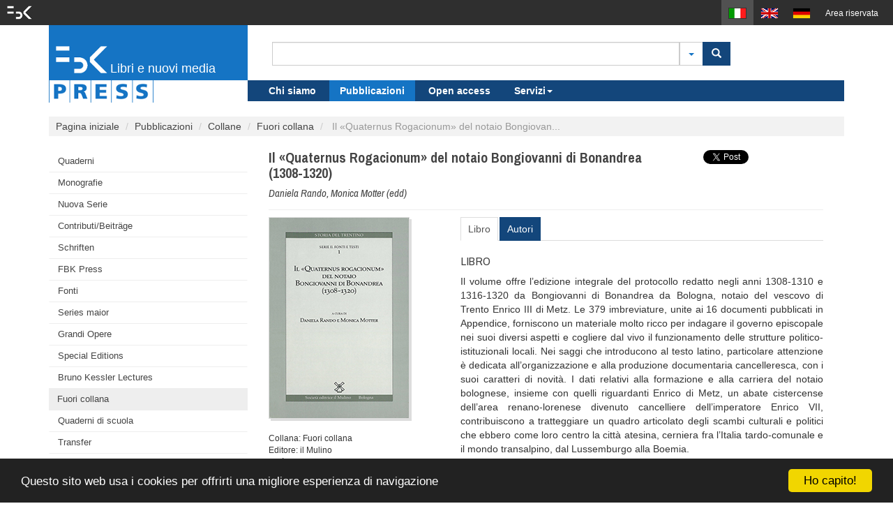

--- FILE ---
content_type: text/html; charset=utf-8
request_url: https://books.fbk.eu/pubblicazioni/titoli/il-quaternus-rogacionum-del-notaio-bongiovanni-di-bonandrea-1308-1320/
body_size: 6111
content:





<!DOCTYPE html>
<!--[if IE 8]><html class="no-js lt-ie9" lang="en" ><![endif]-->
<!--[if gt IE 8]><!--><html class="no-js" ><!--<![endif]-->
<html>
   <head>
      <meta charset="utf-8">
      <meta http-equiv="X-UA-Compatible" content="IE=edge">
      <meta name="viewport" content="width=device-width, initial-scale=1.0">
      <title>fbkpress ::: pubblicazioni ::: Il «Quaternus Rogacionum» del notaio Bongiovanni di Bonandrea (1308-1320)</title>

<!-- LINK FOGLI DI STILE -->

	<link href='https://fonts.googleapis.com/css?family=Archivo+Narrow:400italic,400,700,700italic' rel='stylesheet' type='text/css'>
	<link href="/css/bootstrap.css" rel="stylesheet" media="screen">
	<link href="/css/fbk-style.css" rel="stylesheet" media="screen">
	<link href="/css/fbk-edit.css" rel="stylesheet" media="screen">	  
	  
<style>
#map-container { height: 360px }
</style>

    <script src="/js/jquery-1.11.3.min.js"></script>
    <script src="/js/bootstrap.min.js"></script>
    <script src="/ol/OpenLayers.js"></script>
    <script src="/js/readmore.min.js"></script>



<meta property="og:url"           content="https://127.0.0.1/pubblicazioni/titoli/il-quaternus-rogacionum-del-notaio-bongiovanni-di-bonandrea-1308-1320/" />
<meta property="og:type"          content="website" />
<meta property="og:title"         content="Il «Quaternus Rogacionum» del notaio Bongiovanni di Bonandrea (1308-1320)" />
<meta property="og:description"   content="" />
<meta property="og:image"         content="https://127.0.0.1/media/pubblicazioni/SdT_IlQuaternusRogacionum_Copertina_200-287_px_4QJa6dC.jpg" />
<style>
.fb_iframe_widget { top: -5px; }
</style>


<!-- MODERNIZR 

      <script src="/js/modernizr.custom.js"></script>  -->

<!-- respond.js per IE8 -->

      <!--[if lt IE 9]>
      <script src="/js/respond.min.js"></script>
      <![endif]-->

<!-- Begin Cookie Consent plugin by Silktide - http://silktide.com/cookieconsent -->
<script type="text/javascript">
    window.cookieconsent_options = {"message":"Questo sito web usa i cookies per offrirti una migliore esperienza di navigazione","dismiss":"Ho capito!","learnMore":"Altre informazioni","link":null,"theme":"dark-bottom"};
</script>

<script type="text/javascript" src="/static/js/cookieconsent.min.js"></script>
<!-- End Cookie Consent plugin -->
</head>

<body class="pubblicazioni">

<!-- BARRA DI NAVIGAZIONE -->

<nav class="navbar-xs navbar-default" role="navigation">
    <div class="navbar-header">
        <button type="button" class="navbar-toggle" data-toggle="collapse" data-target=".navbar-ex1-collapse">
            <span class="sr-only">Espandi barra di navigazione</span>
            <span class="icon-bar"></span>
            <span class="icon-bar"></span>
            <span class="icon-bar"></span>
        </button>
        <a class="navbar-brand" href="http://www.fbk.eu/"><img src="/img/logo-sm.jpg" class="logo" /></a>
    </div>
   
    <div class="collapse navbar-collapse navbar-ex1-collapse">
        <ul class="nav navbar-nav navbar-right nav-pills"> 
            <a href="/private/" class="btn btn-nav">Area riservata</a>
        </ul>
        <ul class="nav navbar-nav navbar-right">

        <li class="active"><a href="#" title="Italiano" onclick="setlang('it');"><img src="/img/it-fl.jpg"></a></li>

        <li><a href="#" title="English" onclick="setlang('en');"><img src="/img/en-fl.jpg"></a></li>

        <li><a href="#" title="Deutsch" onclick="setlang('de');"><img src="/img/de-fl.jpg"></a></li>

        </ul>
    </div>
</nav>

<!-- FINE BARRA DI NAVIGAZIONE -->

<div class="container">

    <div class="row">

<!-- BOX LOGO E BRAND -->
        <div class="col-lg-3 col-logo">
            <div class="row">
                <div class="col-xs-12 col-30"></diV>
            </div>
            <div class="row">
                <div class="col-xs-12 col-0">
                    <a href="/">
                    <table>
                        <tr>
                            <td class="bottom">
                                <img src="/img/LogoFBK-ssm.jpg" style="padding-left:10px; padding-bottom:10px; align:left">
                            </td>
                            <td class="bottom">
                                <div class="p1">Libri e nuovi media</div>
                            </td>
                        </tr>
                    </table>
                    </a>
                </div>    
            </div>
            <div class="row">
                <div class="col-md-12 col-press">
                    <img src="/img/LogoPress-sm.jpg">
                </div>
            </div>
        </div>


<!-- BOX CON FORM DI RICERCA E NAVIGAZIONE PRINCIPALE -->
<form action="/search/" id="search">

        <div class="col-lg-9" style="heigt:100%; align: middle; padding-top:24px; padding-left:0px; padding-right:0px">
            <div class="row" style="height:55px">
                <div class="col-lg-10 col-md-10 col-sm-10 col-xs-10" style="padding-right:0px">
                    <div class="input-group" style="padding-left:20px; padding-right:20px">
                        <input name="q" type="text" class="form-control" value="" style="height:34px;" />
                        <div class="input-group-btn">
                            <button type="button" class="btn btn-default dropdown-toggle" data-toggle="dropdown"><span class="caret"></span></button>
                            <div class="dropdown-menu dropdown-menu-right" id="advanced-search">
                                Cerca in:
                                <ul>
                                    <li><label><input type="checkbox" name="filters" value="pagine" checked> pagine del sito</label></li>
                                    <li><label><input type="checkbox" name="filters" value="autori" checked> autori</label></li>
                                    <li>
                                        <label><input type="checkbox" name="filters" value="pubblicazioni" checked> pubblicazioni</label>
                                        <ul>
                                            <li><label><input type="checkbox" name="fields" value="titolo" checked> titolo</label></li>
                                            <li><label><input type="checkbox" name="fields" value="collana" checked> collana o rivista</label></li>
                                            <li><label><input type="checkbox" name="fields" value="autore" checked> autore</label></li>
                                            <li><label><input type="checkbox" name="fields" value="keywords" checked> parole chiave</label></li>
                                        </ul>
                                    </li>
                                    <li><label><input type="checkbox" name="filters" value="eventi" checked> eventi</label></li>
                                </ul>
                            </div>
                        </div>
                        <div class="input-group-btn">
                            <button type="submit" class="btn btn-fbk2"><span class="glyphicon glyphicon-search"></span></button>
                        </div> 
                    </div>
                </div>
            </div>

</form>
         
<!-- BOX NAVIGAZIONE PRINCIPALE -->
            <div class="row">
                <div id="mainmenu" class="col-md-12 col-nav">

<div id="mainmenu" class="fibermenu fibermenu-horizontal">





<ul>

    

        <li class="
            chi-siamo
            
            first
            
        ">
            <a href="/about/">Chi siamo</a>

            

        </li>

    

        <li class="
            pubblicazioni
            
            
            
        ">
            <a href="/pubblicazioni/">Pubblicazioni</a>

            

        </li>

    

        <li class="
            open-access
            
            
            
        ">
            <a href="/pubblicazioni/openaccess/">Open access</a>

            

        </li>

    

        <li class="
            servizi
            
            
            last
        ">
            <a href="/servizi/">Servizi</a>

            

                <ul>

                    

        <li class="
            per-autori-curatori
            
            first
            
        ">
            <a href="/servizi/autori/">Per autori / curatori</a>

            

        </li>

    

        <li class="
            per-librai
            
            
            
        ">
            <a href="/servizi/librai/">Per librai</a>

            

        </li>

    

        <li class="
            per-privati
            
            
            
        ">
            <a href="/servizi/privati/">Per privati</a>

            

        </li>

    

        <li class="
            per-recensori
            
            
            
        ">
            <a href="/servizi/recensori/">Per recensori</a>

            

        </li>

    

        <li class="
            per-personale-fbk
            
            
            last
        ">
            <a href="/servizi/personaleFBK/">Per personale FBK</a>

            

        </li>

    

                </ul>

            

        </li>

    

</ul>



</div>

                </div>
            </div>
        </div>
    </div>
    
    

<!-- BREADCRUMB -->
   <div class="row">   
   <!-- NEW -->
      <div class="visible-lg-block">
         <p style="height:10px"> </p>
      </div>
      <div class="col-md-12" style="padding-left:0px; padding-right:0px">
         <ul class="breadcrumb">
            <li><a href="/">Pagina iniziale</a></li>



            <li><a href="/pubblicazioni/">Pubblicazioni</a></li>


            <li><a href="/pubblicazioni/collane/">Collane</a></li>


            <li><a href="/pubblicazioni/collane/fuori-collana/">Fuori collana</a></li>
            <li class="active"> Il «Quaternus Rogacionum» del notaio Bongiovan...</li>

         </ul>
      </div>
   </div>
<!-- FINE BREADCRUMB -->



   <div class="row" style="padding-bottom:10px">
      <div class="col-md-3" style="padding-left:0px; padding-right:0px">
         <div class="btn-group btn-group-vertical">



            <a class="btn btn-link" href="/pubblicazioni/collane/quaderni/">Quaderni</a>



            <a class="btn btn-link" href="/pubblicazioni/collane/monografie/">Monografie</a>



            <a class="btn btn-link" href="/pubblicazioni/collane/nuova-serie/">Nuova Serie</a>



            <a class="btn btn-link" href="/pubblicazioni/collane/contributi-beitrage/">Contributi/Beiträge</a>



            <a class="btn btn-link" href="/pubblicazioni/collane/schriften/">Schriften</a>



            <a class="btn btn-link" href="/pubblicazioni/collane/fbk-press/">FBK Press</a>



            <a class="btn btn-link" href="/pubblicazioni/collane/fonti/">Fonti</a>



            <a class="btn btn-link" href="/pubblicazioni/collane/series-maior/">Series maior</a>



            <a class="btn btn-link" href="/pubblicazioni/collane/grandi-opere/">Grandi Opere</a>



            <a class="btn btn-link" href="/pubblicazioni/collane/special-editions/">Special Editions</a>



            <a class="btn btn-link" href="/pubblicazioni/collane/altri-progetti-editoriali/">Bruno Kessler Lectures</a>



            <a class="btn btn-link selected" href="/pubblicazioni/collane/fuori-collana/">Fuori collana</a>



            <a class="btn btn-link" href="/pubblicazioni/collane/quaderni-di-scuola/">Quaderni di scuola</a>



            <a class="btn btn-link" href="/pubblicazioni/collane/transfer/">Transfer</a>



            <a class="btn btn-link" href="/pubblicazioni/collane/studies-early-modern-and-contemporary-history-semc/"> Studies in Early Modern and Contemporary Europ...</a>



            <a class="btn btn-link" href="/pubblicazioni/collane/cerpic-studies/">CERPIC Studies</a>



            <a class="btn btn-link" href="/pubblicazioni/collane/quaderni-irvapp/">Quaderni IRVAPP</a>



            <a class="btn btn-link" href="/pubblicazioni/collane/books-of-abstracts/">Books of Abstracts</a>



            <a class="btn btn-link" href="/pubblicazioni/collane/reports/">Reports</a>



            <a class="btn btn-link" href="/pubblicazioni/collane/tesi-cssr/">Tesi CSSR</a>



            <a class="btn btn-link" href="/pubblicazioni/collane/atelier-di-medicina/">Atelier di Medicina</a>



            <a class="btn btn-link" href="/pubblicazioni/collane/testo/">Te.Sto</a>



            <a class="btn btn-link" href="/pubblicazioni/collane/tridenti/">Tridenti</a>



         </div>
      </div>
      <div class="col-md-9" style="margin-top: 0px; margin-bottom: 0px">

	<div class="row">
		<div class="col-sm-9" style="margin-top: 0px; margin-bottom: 0px">
			<h3>Il «Quaternus Rogacionum» del notaio Bongiovanni di Bonandrea (1308-1320)</h3>
            

            <p><h2><i>



  Daniela Rando, Monica Motter
  (edd)

            </i></h2></p>

		</div>	
        <div class="col-sm-3">
            <div class="row">
                <div class="fb-share-button" data-href="https://127.0.0.1/pubblicazioni/titoli/il-quaternus-rogacionum-del-notaio-bongiovanni-di-bonandrea-1308-1320/" data-layout="button"></div>
                <a class="twitter-share-button"
                    href="https://twitter.com/intent/tweet?url=https://127.0.0.1/pubblicazioni/titoli/il-quaternus-rogacionum-del-notaio-bongiovanni-di-bonandrea-1308-1320/&text=Il «Quaternus Rogacionum» del notaio Bongiovanni di Bonandrea (1308-1320)">Tweet</a>
            </div>
        </div>
	    <div class="col-sm-12">	
		    <hr/>
        </div>
    </div>
	<div class="row">
		<div class="col-sm-4 details" style="margin-top: 0px; margin-bottom: 20px;">
			<img src="/media/pubblicazioni/SdT_IlQuaternusRogacionum_Copertina_200-287_px_4QJa6dC.jpg" class="img-thumbnail img-responsive" style="margin-bottom:20px;">
            <div>
                Collana: Fuori collana<br/>
                
			    Editore: il Mulino<br/>
                Città: Bologna<br/>
                Anno: 1997<br/>
                Pagine: 406<br/>
                
            </div>

            <h1>Cartaceo</h1>
            <div>
                
                
                <table><tr><td>ISBN:</td><td>978-88-15-06374-9</td></tr></table><br/>
                
                
                
            </div>



		</div>
	
		<div class="col-sm-8" style="margin-top: 0px; margin-bottom: 20px">
      
		<ul id='book-tabs' class="nav nav-tabs">

			<li><a href="#libro">Libro</a></li>




			<li><a href="#info_autori">Autori</a></li>






		</ul>
		
		<div class="tab-content" style="margin-top:20px">

			<div id="libro" class="tab-pane fade">
				<h1>Libro</h1>
                <p style="text-align: justify;">Il volume offre l&rsquo;edizione integrale del protocollo redatto negli anni 1308-1310 e 1316-1320 da Bongiovanni di Bonandrea da Bologna, notaio del vescovo di Trento Enrico III di Metz. Le 379 imbreviature, unite ai 16 documenti pubblicati in Appendice, forniscono un materiale molto ricco per indagare il governo episcopale nei suoi diversi aspetti e cogliere dal vivo il funzionamento delle strutture politico-istituzionali locali. Nei saggi che introducono al testo latino, particolare attenzione &egrave; dedicata all&rsquo;organizzazione e alla produzione documentaria cancelleresca, con i suoi caratteri di novit&agrave;. I dati relativi alla formazione e alla carriera del notaio bolognese, insieme con quelli riguardanti Enrico di Metz, un abate cistercense dell&rsquo;area renano-lorenese divenuto cancelliere dell&rsquo;imperatore Enrico VII, contribuiscono a tratteggiare un quadro articolato degli scambi culturali e politici che ebbero come loro centro la citt&agrave; atesina, cerniera fra l&rsquo;Italia tardo-comunale e il mondo transalpino, dal Lussemburgo alla Boemia.</p>

<p>&nbsp;</p>

			</div>




			<div id="info_autori" class="tab-pane fade">
				<h1>Autori</h1>
                <p style="text-align: justify;"><strong>Daniela Rando</strong> ha condotto ricerche sulla storia religiosa e politico-istituzionale di Venezia e della Marca Trevigiana. L&rsquo;episcopato di Trento fra Italia e Germania, nell&rsquo;et&agrave; successiva ai grandi concili del primo Quattrocento, &egrave; oggetto dei suoi pi&ugrave; recenti interessi e tema di una monografia in preparazione. Con il Mulino ha pubblicato &laquo;Una chiesa di frontiera. Le istituzioni ecclesiastiche veneziane nei secoli VI-XII&raquo; (1994).</p>

<p style="text-align: justify;"><br />
<strong>Monica Motter</strong> si &egrave; laureata in Storia medievale presso la Facolt&agrave; di Lettere e Filosofia dell&rsquo;Universit&agrave; di Trento. Le sue indagini sono volte attualmente alle fonti della Chiesa trentina e al notariato bassomedievale.</p>

			</div>






		</div>

		</div>
	</div>	
	

      </div>
   </div>


</div>
    

    <footer class="footer" style="background-color:#fff; border-top: 2px solid #ddd; margin-top:0px;">
        <div class="container">
            <div class="row" style="padding:10px">
                <div class="col-xs-5" style="weight:100%;">

<div id="footermenu" class="fibermenu fibermenu-horizontal">
<ul><li><a href="/">Pagina iniziale</a></li></ul>





<ul>

    

        <li class="
            chi-siamo
            
            first
            
        ">
            <a href="/about/">Chi siamo</a>

            

        </li>

    

        <li class="
            pubblicazioni
            
            
            
        ">
            <a href="/pubblicazioni/">Pubblicazioni</a>

            

        </li>

    

        <li class="
            open-access
            
            
            
        ">
            <a href="/pubblicazioni/openaccess/">Open access</a>

            

        </li>

    

        <li class="
            servizi
            
            
            last
        ">
            <a href="/servizi/">Servizi</a>

            

        </li>

    

</ul>



</div>
<div>| <a href="/privacy">Privacy</a></div>

                </div>
                <div class="col-xs-4" style="weight:100%">
<!--
                    <table>
                        <tr>
                            <td>
                                <a href="#"><img src="/img/Logo_Fidare.jpg" class="img-responsive" alt="Fidare" /></a>
                            </td>
                            <td>&nbsp;&nbsp;</td>
                            <td>
                                <a href="#"><img src="/img/Logo_Aet.jpg" class="img-responsive" alt="AeT" /></a>
                            </td>
                        </tr>
                    </table>
-->
                </div>
                <div class="col-xs-3" style="weight:100%; text-align: right; font-size: 80%">



    

<div class="content">

    

    
        <p>Fondazione Bruno Kessler - Editoria<br />
Via S. Croce, 77 | 38122 Trento | ITALY<br />
CF e P.IVA: 02003000227<br />
tel: +39 0461 314014 | e-mail: &#102;&#98;&#x6b;&#x70;&#x72;&#x65;&#115;&#115;&#x40;&#102;&#x62;&#x6b;&#x2e;&#x65;&#x75;</p>

    

</div>




                </div>            
            </div>
        </div>        
    </footer>    
<!-- FINE FOOTER --!>


<form id="setlang" action="/i18n/setlang/" method="post" style="display:none;">
  <input type='hidden' name='csrfmiddlewaretoken' value='sHhoPzl97udAJexwcKzGvuKg9EL6EZlU' />
  <input name="language" type="hidden" value="it" />
</form>

<script>
function setlang(code){ $('input[name=language]',$('#setlang')).val(code); $('#setlang').submit(); }
</script>

<script>
$(function(){
    $('#brand td').click(function(){ window.location='/'; });
    $(".nav-tabs a").click(function(e){
        e.preventDefault();
        $(this).tab('show');
    });
    $('#mainmenu ul ul')
        .addClass('dropdown-menu')
        .parent('li')
        .addClass('dropdown')
        .find('a:first')
        .addClass('dropdown-toggle')
        .attr({ 'data-target': '#', 'data-toggle': 'dropdown'})
        .append('<span class="caret"></span>')
//      .dropdown()
    ;
    var current_menu;
    $('#mainmenu a').each(function(){
      if(window.location.href.indexOf(this.href)==0){
        if(!current_menu || current_menu.href.length<this.href.length){
          current_menu = this;
        } 
      }
    });
    $(current_menu).parent().addClass('current');

    $('#search input[value=pubblicazioni]').on('change',function(){
      $('#search input[name=fields]').prop('disabled', !this.checked);
    });
    $('#search').on('submit',function(){
      if($('#search input[name=fields]:checked').length==$('#search input[name=fields]').length){
        $('#search input[name=fields]:checked').removeAttr('checked');
      }
      if($('#search input[name=filters]:checked').length==$('#search input[name=filters]').length){
        $('#search input[name=filters]:checked').removeAttr('checked');
      }
      if(!$('input[name=q]').val()){ return false; }
    });
});
</script>
<!-- Piwik -->
<script type="text/javascript">
  var _paq = _paq || [];
  _paq.push(['trackPageView']);
  _paq.push(['enableLinkTracking']);
  (function() {
    var u="//books.fbk.eu/piwik/";
    _paq.push(['setTrackerUrl', u+'piwik.php']);
    _paq.push(['setSiteId', 1]);
    var d=document, g=d.createElement('script'), s=d.getElementsByTagName('script')[0];
    g.type='text/javascript'; g.async=true; g.defer=true; g.src=u+'piwik.js'; s.parentNode.insertBefore(g,s);
  })();
</script>
<noscript><p><img src="/piwik/piwik.php?idsite=1" style="border:0;" alt="" /></p></noscript>
<!-- End Piwik Code -->



<script>
$(function(){
    $('#book-tabs a:first').tab('show');
});
</script>
<!-- Facebook -->
<div id="fb-root"></div>
<script>(function(d, s, id) {
  var js, fjs = d.getElementsByTagName(s)[0];
  if (d.getElementById(id)) return;
  js = d.createElement(s); js.id = id;
  js.src = "//connect.facebook.net/en_US/sdk.js#xfbml=1&version=v2.5";
  fjs.parentNode.insertBefore(js, fjs);
}(document, 'script', 'facebook-jssdk'));</script>
<!-- Twitter -->
<script>window.twttr = (function(d, s, id) {
  var js, fjs = d.getElementsByTagName(s)[0],
    t = window.twttr || {};
  if (d.getElementById(id)) return t;
  js = d.createElement(s);
  js.id = id;
  js.src = "https://platform.twitter.com/widgets.js";
  fjs.parentNode.insertBefore(js, fjs);
 
  t._e = [];
  t.ready = function(f) {
    t._e.push(f);
  };
 
  return t;
}(document, "script", "twitter-wjs"));</script>


 </body>
</html>


--- FILE ---
content_type: text/css
request_url: https://books.fbk.eu/css/fbk-style.css
body_size: 2596
content:
/* NAVBAR */

.navbar-default {
    background-color: #2f2f2f;
    border-color: #2f2f2f;
}

.navbar-xs  {
    border-radius: 0;
    line-height: 36px;
    padding-top: 0;
}

.navbar-xs  .navbar-brand{
    border-radius: 0;
    line-height: 36px;
    padding: 8px;
}

.navbar-toggle {
    padding: 3px;
}

.navbar-brand, .navbar-nav li a {
    height: 36px;
	float: left;
	font-size: 18px;
}

.navbar-xs .navbar-nav > li > a {
    font-size: 12px;
    line-height: 36px;
    padding-bottom: 0;
    padding-top: 0;
    text-decoration: underline;
}

.navbar-right * {
    background-color: inherit !important;
}

.navbar-right .active a {
    background-color: #515151 !important;
}

.navbar-right  a:hover {
    background-color: #e7e7e7 !important;
}

.btn-nav {
    font-size: 12px;
    margin-left: 10px;
    margin-right: 10px;
    padding: 4px 10px;
}

.btn-nav {
    background-color: #2f2f2f !important;
	color: #fff;
	border-radius: 0;
}

.btn-nav:hover{
    background-color: #e7e7e7 !important;
	color: #000;
	border-radius: 0;
}

.btn-nav:focus{
    background-color: #c7c7c7 !important;
	color: #000;
	border-radius: 0;
}


/* BUTTON */

.btn-fbk {
    background-color: #13467b;
    border-color: #2f2f2f;
    border-radius: 0;
    color: #fff;
}

.btn-fbk:hover {
   color: #fff;
   text-decoration: none !important;
   background-color: #1574c4;
   border-color: #2f2f2f;
}

.btn-fbk:focus {
   color: #ccc;
   text-decoration: none !important;
   background-color: #1574c4;
   border-color: #2f2f2f;
}

.btn-link {
    text-align:left;
	color: #444; 
	border-bottom: 1px solid #eee !important; 
	text-decoration: none !important; 
	font-size: 13px; 
}
	
.btn-link.selected { 
	color: #444 !important; 
	background: #eee; 
	border-left: 0px !important; 
}

.btn-danger {
    background-color: #d9534f;
    border-color: #d43f3a;
	color: #fff !important;
}

.btn-danger:hover {
    background-color: #c9302c;
    border-color: #ac2925;
	color: #fff !important;
}


/* FOOTER */


.footer-text{
	weight: 100%;
	font-size: 80%;
	text-align: right; 
	font-size: 80%;
}

.footer-col{
	weight: 100%;
}

.footer-row {
	bottom: 0;	
    height: 0px;
    position: relative;	
    width: 100%;	
	padding: 10px;
	margin: 0px;
	background-color: #fff;
	border-top: 2px solid #ddd; 
	margin-top:0px;"
}

/* BODY */

.container {
    height: auto !important;
    margin: 0 auto 10px;
    min-height: 100%;
    padding: 0 15px;
}

.row {
	padding:0px;
	margin: 0px;
}

.row-news {
	 padding-top:10px;
}

.row-M15 {
	margin-top: 15px;
}

.row-logo {
	padding-left: 0px;
	padding-right: 0px;
	margin: 0px;
}

.row-underline{
	 border-bottom:1px solid #ddd; 
	 margin-top:10px;
}


.col-logo {
	background-color:#1574c4; 	
/*	background-color:#ccc; */
	padding-left:0px; 
	padding-right:0px
}

.col-30 {
	height:30px
}

.col-0 {
	margin:0px; 
	padding:0px
}

.col-RL0 {
	padding-left: 0px;
	padding-right: 0px;
}

.col-press {
	background-color:white; 
	padding-left:0px; 
	margin-left:0px; 
	margin-right:0px
}

.col-form {
	heigt: 100%; 
	align: middle; 
	padding-top:24px; 
	padding-left:0px; 
	padding-right:0px
}

.col-nav {
	margin-left:0px; 
	margin-right:0px; 
	background-color:#13467b;
}

.col-LRT0 {
	padding-left:0px; 
	padding-right:0px; 
	padding-top:0px;
}

.col-L10 {
	padding-left:10px;
}

.col-OA {
	padding-left: 30px; 
	padding-right: 30px; 
	padding-top: 10px; 
	padding-bottom: 10px;
}

.col-P10 {
	padding: 10px 10px;
}

.form-control {
    background-color: #fff;
    background-image: none;
    border: 1px solid #ccc;
    border-radius: 0px;
    box-shadow: 0 1px 1px rgba(0, 0, 0, 0.075) inset;
    color: #555;
    display: block;
    font-size: 14px;
    height: 34px;
    line-height: 1.42857;
    padding: 6px 12px;
    transition: border-color 0.15s ease-in-out 0s, box-shadow 0.15s ease-in-out 0s;
    width: 100%;
}

.input-group .form-control:first-child, .input-group-addon:first-child, .input-group-btn:first-child > .btn, .input-group-btn:first-child > .btn-group > .btn, .input-group-btn:first-child > .dropdown-toggle, .input-group-btn:last-child > .btn:not(:last-child):not(.dropdown-toggle), .input-group-btn:last-child > .btn-group:not(:last-child) > .btn {
    border-radius: 0;
	padding-left:20px; 
	padding-right:20px;
}

.input-group {
	border-radius: 0;
	padding-left:20px; 
	padding-right:20px;
}

.max60 {
	max-width:60px;
}

.tab-pane .h1 {
   margin-bottom: 15px;
}
.tab-pane p,
.tab-pane li {
   margin-bottom: 5px;
}




/* FONT */

.p1 {
    color: white;
    font-family: "Arial Narrow",sans-serif;
/*
    font-size: 20px;
    padding-bottom: 2px;
*/
    font-size: 18px;
    padding-bottom: 4px;
    padding-left: 4px;
    vertical-align: bottom;
    white-space: nowrap;
}

.home .p1 {
    font-size: 20px;
    padding-bottom: 2px;
}


table .bottom {
    vertical-align: bottom;
}

/* LIST */

.list-group-item:first-child {
    border-bottom: 1px solid #ddd;
    border-top: 1px solid #fff;
    border-top-left-radius: 0;
    border-top-right-radius: 0;
}

.list-group, .list-group-item {
    border: 0 none !important;
    padding-left: 0;
}

.list-group-item {
    background-color: #fff;
    border-left: 1px solid #fff;
    border-right: 1px solid #fff;
    display: block;
    margin-bottom: -1px;
    position: relative;
}



/* BUTTON */

a {
    color: #444;
    text-decoration: none;
	background-color: transparent;
}

.btn {
	border-radius: 0px;
}

.btn-fbk2 {
    background-color: #13467b;
    border-color: #13467b;
    color: #fff;
}

.btn-fbk2:hover {
    background-color: #1574c4;
    border-color: #13467b;
    color: #fff;
}

.btn-fbk2:focus {
    color: #fff;
}

.btn-group, .btn-group-vertical {
    margin-bottom: 20px;
    width: 100%;
}

.nav-pills {
	margin-left: -10px; 
	font-size:14px
}

ul, ol {
    margin-top: 0;
}

.nav > li > a, .nav > li > a:visited {
    background-color: #13467b;
    border-radius: 0;
    color: #ffffff;
    padding: 6px 10px;
   text-decoration: none !important;
}

.nav > li > a:hover {
    background-color: #1574c4;
    border-radius: 0;
    color: #ffffff;
   text-decoration: none !important;	
}

.nav .open > a, .nav .open > a:hover, .nav .open > a:focus {
    background-color: #1574c4;
    border-color: #333;
    text-decoration: none !important;	
}

.dropdown-menu {
    background-clip: padding-box;
    background-color: #fff;
    border: 1px solid rgba(0, 0, 0, 0.15);
    border-radius: 0px;
    box-shadow: 0 6px 12px rgba(0, 0, 0, 0.176);
    float: left;
    font-size: 14px;
    left: 0;
    list-style: outside none none;
    margin: 2px 0 0;
    min-width: 160px;
    padding: 5px 0;
    position: absolute;
    text-align: left;
    top: 100%;
    z-index: 1000;
}

.btn-default,
.btn-default:hover {
  color: #1574c4;
  text-decoration: none !important;
  border-radius: 0;
}

/* CAROUSEL */

.img-carousel {
	max-height:500px; 
	margin-left:auto; 
	margin-right:auto;
}

.carousel-caption {
    left: 0;
    right: 0;
}

.carousel-indicators {
    bottom: 0;
}

.p-car {
/*
	background-color:#13467b;
	color: #ffffff;
*/
    padding: 6px 4px 2px 2px;
    border: 0px solid #aaa;
    border-width:1px 0px;
    background-color: white;
    color: #444;
}
.p-car h2 {
  color: #444;
  padding-bottom: 4px;
  font-size: 110%;
}

/* BREADCRUMB */

/* Contenitore */
.breadcrumb {
  padding: 4px 10px;
  margin-bottom: 20px;
  list-style: none;
  background-color: #f2f2f2;
  border-radius: 0px;
}
 
/* Padding, colore e simbolo del separatore */
.breadcrumb > li + li:before {
  padding: 0 5px;
  color: #cccccc;
  content: "/\00a0";
}
 
/* Colore dell'item attivo */
.breadcrumb > .active {
  color: #999999;
}

/* MODAL */

.modal-header, h4, .close {
   background-color: #0559a2;
   color:white !important;
   text-align: center;
   font-size: 30px;
}

.modal-footer {
   background-color: #cccccc;
   color:white !important;
}

/* IMG */

.img-thumbnail {
    background-color: #fff;
    box-shadow: 3px 3px #ddd;
    border: 1px solid #ddd;
    border-radius: 0;
    display: inline-block;
    height: auto;
    line-height: 1.42857;
    max-width: 100%;
    padding: 0;
    transition: all 0.2s ease-in-out 0s;
}

/* Fiber */

.fibermenu ul {
  margin: 0;
  padding: 0;
}
.fibermenu li {
  list-style: none;
  margin: 0;
  padding: 0;
}
.fibermenu.fibermenu-horizontal li {
  display: inline-block;
}
.fibermenu li a {
  text-decoration: none; 
  display: block;
  width: 100%;
}

#mainmenu li a {
  padding: 5px 15px;
  background-color: #13467b;
  color: white;
  font-weight: bold;
}
#mainmenu li > a:hover,
#mainmenu li.current > a {
  background-color: #1574c4;
  text-decoration: none !important;
}
#mainmenu li li {
  width: 100%;
}
#mainmenu li li a {
  background-color: white;
  color: #333;
  font-weight: normal;
}
#mainmenu li li a:hover {
  background-color: #f5f5f5;
  color: #282828;
}

#leftmenu li a {
  padding: 6px 12px;
  margin: -1px 10px 0 0;
  font-size: 13px;
  border: 1px solid transparent;
  border-bottom-color: #eee;
}
#leftmenu li.current > a {
  color: #444 !important;
  background: #eee;
}
#leftmenu li li {
  margin-left: 20px;
}

#footermenu ul {
  float: left;
  margin-right: 5px;
}
#footermenu li a {
  color: #444;
}
#footermenu li a:after {
  content: ' | ';
}
#footermenu li.last a:after {
  content: '';
}

.agenda .evento img { max-width: 100%; height: auto; margin: 10px; }
.pagination .disabled { color: #aaa; }

.panel {
  margin-bottom: 20px;
  padding: 0px;
  background-color: #fff;
  border: 3px solid #eee;
  border-radius: 0px;
  -webkit-box-shadow: 5px 5px 2px #eee;
          box-shadow: 5px 5px 2px #eee;
}

.panel-body {
    padding-left: 10px;
	padding-top: 10px;
	padding-right: 0px;
	padding-bottom: 0px;
}

.pull-right {
  float: right !important;
}

.details {
  font-size: 12px;
  text-align: justify;
}

.details h1 {
  color: black;
  font-size: 13px;
  line-height: 1;
  padding: 10px 0 0 0;
  margin: 0;
}

.details table {
    display: inline-block;
}
.details table td {
    padding: 0 2px 0 0;
    vertical-align: top;
}

#advanced-search {
    padding: 5px;
    min-width: 200px;
}
#advanced-search ul {
    padding-left: 5px;
    margin-bottom: 0;
}
#advanced-search ul ul {
    padding-left: 20px;
}
#advanced-search ul li {
    list-style: none;
}
#advanced-search label {
    font-weight: normal !important;
}
#advanced-search input {
    vertical-align: middle;
    margin: 0;
}

.tab-content a { 
    color: #337ab7;
} 

h6 {
    font-size: 12px;
}

.areetematiche h2 {
    font-weight: bold;
}

.visible-links a {
    color: #337ab7;
}


--- FILE ---
content_type: text/css
request_url: https://books.fbk.eu/css/fbk-edit.css
body_size: 521
content:
.body {
	color: #444;
	font-size: 13px;

} 
 
h1, .h1 {
    font-size: 17px;
    font-weight: 500;
    text-transform: uppercase;
    margin-bottom: 10px;
    margin-top: 0px;	
}

h2, .h2 {
	font-size: 15px;
/*
	font-weight: bold;
*/
	font-style: italic;
    margin-bottom: 0px;
    margin-top: 0px;	
}

h3, .h3 {
	font-size: 20px;
	font-weight: bold;	
/*	font-style: italic; */
    margin-bottom: 0px;
    margin-top: 0px;	
}


h1, h2, h3, h4, h6, .h1, .h2, .h3, .h4, .h6 {
    color: #444;
	font-family: Archivo Narrow, sans-serif;
    line-height: 1.1;
} 

h5, .h5 {
    color: #fff;
	font-family: Archivo Narrow, sans-serif;
    line-height: 1.1;
} 
  
hr {
    margin-bottom: 10px;
    margin-top: 5px;
}
  
/* 

.fbk2 {
     color: #13467b; 
     text-transform: uppercase;
     font-family: Archivo Narrow, sans-serif;
     font-size: 15px;
     font-weight: normal;
}


ul, ol {
    margin-bottom: 10px;
    margin-left: 0;
    margin-top: 0;
    padding-left: 15px;
}



.p1{
  color: white;
  font-family: "Arial Narrow", sans-serif;
  font-size: 20px;
  vertical-align: bottom;
  padding-bottom:2px;
  padding-left:10px;
}

*/

/* table .bottom { vertical-align: bottom; } */


/*
.p2{
    color: white;
}

.p3{
    background:url('images/wh_pix.jpg')no-repeat;
    background-size:100%;
    height: 200px;
    display:block;
    padding:0 !important;
    margin:10px;
}
*/

/*
a {
  color: #444;
  text-decoration: none;
}
*/

a {
  color: #444;
  text-decoration: none;
}

a:hover, a:focus {
  color: #1574c4;
  text-decoration: underline !important;
}

a:focus {
  outline: thin dotted;
  outline: 5px auto -webkit-focus-ring-color;
  outline-offset: -2px;
}



